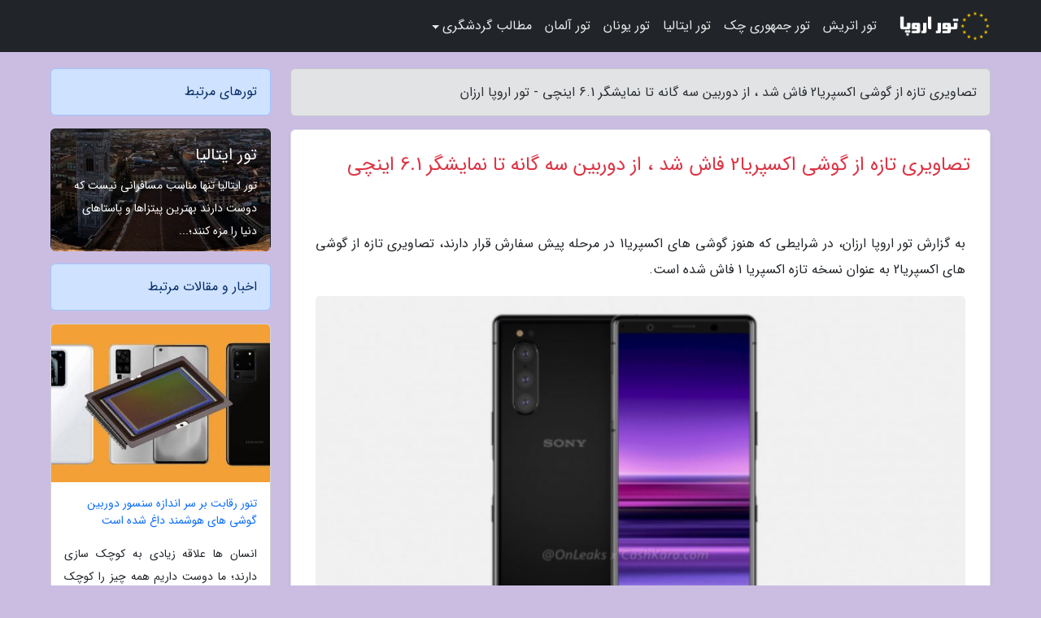

--- FILE ---
content_type: text/html; charset=UTF-8
request_url: https://euroro.ir/post/%D8%AA%D8%B5%D8%A7%D9%88%DB%8C%D8%B1%DB%8C-%D8%AC%D8%AF%DB%8C%D8%AF-%D8%A7%D8%B2-%DA%AF%D9%88%D8%B4%DB%8C-%D8%A7%DA%A9%D8%B3%D9%BE%D8%B1%DB%8C%D8%A72-9387
body_size: 6823
content:
<!doctype html>
<html dir="rtl">
<head prefix="og: http://ogp.me/ns# fb: http://ogp.me/ns/fb# article: http://ogp.me/ns/article#">
<meta charset="utf-8" >
<title>تصاویری تازه از گوشی اکسپریا2 فاش شد ، از دوربین سه گانه تا نمایشگر 6.1 اینچی - تور اروپا ارزان</title>
<meta name="robots" content="index" />
<link rel="canonical" href="https://euroro.ir/post/%D8%AA%D8%B5%D8%A7%D9%88%DB%8C%D8%B1%DB%8C-%D8%AC%D8%AF%DB%8C%D8%AF-%D8%A7%D8%B2-%DA%AF%D9%88%D8%B4%DB%8C-%D8%A7%DA%A9%D8%B3%D9%BE%D8%B1%DB%8C%D8%A72-9387" >
<meta property="og:url" content="https://euroro.ir/post/%D8%AA%D8%B5%D8%A7%D9%88%DB%8C%D8%B1%DB%8C-%D8%AC%D8%AF%DB%8C%D8%AF-%D8%A7%D8%B2-%DA%AF%D9%88%D8%B4%DB%8C-%D8%A7%DA%A9%D8%B3%D9%BE%D8%B1%DB%8C%D8%A72-9387" >
	
<meta http-equiv="X-UA-Compatible" content="IE=edge">
<meta name="viewport" content="width=device-width, initial-scale=1.0" >	
<link rel="stylesheet" href="/module/template/framework/css/bootstrap.rtl.min.css" type="text/css" />
<link rel="stylesheet" type="text/css" href="/module/template/framework/css/style.css" >	
<meta name="twitter:card" content="summary_large_image" >
<meta name="twitter:domain" content="euroro.ir" >
<meta property="og:type" content="article">
<meta property="article:publisher" content="https://euroro.ir" >
<meta property="og:title" content="تصاویری تازه از گوشی اکسپریا2 فاش شد ، از دوربین سه گانه تا نمایشگر 6.1 اینچی - تور اروپا ارزان" >
<meta property="fb:app_id" content="1147311521992329" >
<meta property="og:image" content="https://euroro.ir/upload/2022/12/18/2d0207be029-4482cc4dcaa29d65-f088851f480.png" />
<meta property="og:site_name" content="تور اروپا ارزان" >
<meta name="description" content="در شرایطی که هنوز گوشی های اکسپریا1 در مرحله پیش سفارش قرار دارند، تصاویری تازه از گوشی های اکسپریا2 به عنوان نسخه تازه اکسپریا 1 فاش شده است. - تور اروپا ارزان" >
<meta property="og:description" content="در شرایطی که هنوز گوشی های اکسپریا1 در مرحله پیش سفارش قرار دارند، تصاویری تازه از گوشی های اکسپریا2 به عنوان نسخه تازه اکسپریا 1 فاش شده است. - تور اروپا ارزان"  >
  
<script src="/module/template/framework/js/jquery-3.4.1.min.js" ></script>
<script src="/module/template/framework/js/function.js?lastmod=1763614528"></script>
<link rel="stylesheet" type="text/css" href="/module/template/framework/css/colorbox.css" >
<script src="/module/template/framework/js/jquery.colorbox-min.js"></script>	


<meta property="og:type" content="article" />
<script src="/module/component/comment/comment-post.js"></script><link rel="icon" href="/favicon.ico" type="image/x-icon">
<link rel="stylesheet" href="/module/template/framework/css/fontawesome.css">
<!--[if lt IE 9]>
<script src="/module/template/framework/js/bootstrap/html5shiv.min.js" ></script>
<script src="/module/template/framework/js/bootstrap/respond.min.js" ></script>
<![endif]-->
</head>
<body class="alert-purple">
<div class="container-fluid alert-purple position-relative pt-5">	
<div id="sitebody" class="mt-3">
<header>
<div class="row header">
<div class="col-sm-12">
</div>	
</div>	
</header><div class="row main-content">
<div class="container">
<div class="row">
<div class="col-lg-9 col-md-8 mb-5">
<article>	
<div class="breadcrumb alert alert-secondary">
<h1 class="h6 m-0"> 	
تصاویری تازه از گوشی اکسپریا2 فاش شد ، از دوربین سه گانه تا نمایشگر 6.1 اینچی - تور اروپا ارزان</h1>	
</div>
	
<div>
<div class="card shadow-sm border rounded p-0 mb-5 bg-white text-dark w-100 position-relative">
<h2 class="p-4 h4 text-danger mb-n4">تصاویری تازه از گوشی اکسپریا2 فاش شد ، از دوربین سه گانه تا نمایشگر 6.1 اینچی</h2>
<div class="custom-content card-body">
<div class="card-text">
<p>به گزارش تور اروپا ارزان، در شرایطی که هنوز گوشی های اکسپریا1 در مرحله پیش سفارش قرار دارند، تصاویری تازه از گوشی های اکسپریا2 به عنوان نسخه تازه اکسپریا 1 فاش شده است.</p></div>	
<picture>	
<source media="(max-width: 480px)" srcset="/upload/2022/12/18/cache/thum_2d0207be029-4482cc4dcaa29d65-f088851f480.png">
<img src="https://euroro.ir/upload/2022/12/18/2d0207be029-4482cc4dcaa29d65-f088851f480.png" alt="تصاویری تازه از گوشی اکسپریا2 فاش شد ، از دوربین سه گانه تا نمایشگر 6.1 اینچی" class="card-img-top" title="تصاویری جدید از گوشی اکسپریا2 فاش شد ، از دوربین سه گانه">
</picture>	

<div class="card-text mt-3">	
<p>به گزارش سرویس آی تی و فناوری انتخاب، به نظر می رسد شرکت سونی برای رونمایی از محصولات تازه خود عجله دارد چرا که تصاویری تازه از اکسپریا 2 را رونمایی نموده است.</p><p>شاید برایتان سوال باشد که این محصول چه ویژگی هایی دارد. قبل از هر چیز به این نکته دقت کنید که اطلاعات ما صرفا در حد حدس است چرا که از روی تصویر نمی توان حدس دقیقی داشت.اما اطلاعات فعلی شامل این موارد است:</p><p>-نمیشگر 6.1 اینچی OLED</p><p>-ابعاد احتمالی 158 × 68.3 × 8.3 میلیمتر که در نتیجه بلندتر از سامسونگ گلکسی S10e است</p><p>-پردازنده اسنپ دراگون 855</p><p>- حافظه 6 گیگابایتی و 128 گیگابایت رم داخلی</p><p>-برخوردار از دوربین سه گانه پشتی در سمت راست</p><span class="post-source">منبع: انتخاب</span></div>	
</div>
<!--
<div class="text-center my-4 px-5 d-flex">
<div class="a2a_kit a2a_kit_size_32 a2a_default_style mx-auto">
<a class="a2a_button_twitter"></a>
<a class="a2a_button_linkedin"></a>
<a class="a2a_button_pinterest"></a>
<a class="a2a_button_telegram"></a>
<a class="a2a_button_reddit"></a>
<a class="a2a_button_tumblr"></a>
<a class="a2a_button_blogger"></a>
<a class="a2a_button_google_gmail"></a>
</div>
</div>		
<script async src="https://static.addtoany.com/menu/page.js"></script>
-->
<div class="p-4 border-top">
<div class="row small">
<span class="col-lg-3 col-sm-6">انتشار: <span content="2022-12-18 04:41:04" >27 آذر 1401</span></span>

<span class="col-lg-3 col-sm-6">بروزرسانی: <span content="2022-12-18 04:41:04" >27 آذر 1401</span></span>

<span class="col-lg-3 col-sm-6">
گردآورنده: <span >euroro.ir</span>
</span>
<span class="col-lg-3 col-sm-6">شناسه مطلب: 1978</span>
</div>
</div>
</div>
	
<div class="card w-100 mb-5 shadow-sm"><h3 class="heads commenthead h6 card-header alert-secondary" id="commenthead"><span>به "تصاویری تازه از گوشی اکسپریا2 فاش شد ، از دوربین سه گانه تا نمایشگر 6.1 اینچی" امتیاز دهید</span></h3><div class="comments card-body"><div class="vote" id="votbox"><form action="/module/component/comment/comment-process.php" method="post" class="form-inline d-inline-block"><span class="votetext px-0 form-check d-inline-block">امتیاز دهید: </span><span class="form-check-xs form-check-inline"><label class="form-check-label ps-1" for="inlineRadio1">1</label>
			<input  class="form-check-input" type="radio" id="inlineRadio1" name="rate" value="1"> </span><span class="form-check-xs form-check-inline"><label class="form-check-label ps-1" for="inlineRadio2">2</label>
			<input  class="form-check-input" type="radio" id="inlineRadio2" name="rate" value="2"> </span><span class="form-check-xs form-check-inline"><label class="form-check-label ps-1" for="inlineRadio3">3</label>
			<input  class="form-check-input" type="radio" id="inlineRadio3" name="rate" value="3"> </span><span class="form-check-xs form-check-inline"><label class="form-check-label ps-1" for="inlineRadio4">4</label>
			<input  class="form-check-input" type="radio" id="inlineRadio4" name="rate" value="4"> </span><span class="form-check-xs form-check-inline"><label class="form-check-label ps-1" for="inlineRadio5">5 </label>
			<input  class="form-check-input" type="radio" id="inlineRadio5" name="rate" value="5"> </span><input type="hidden" name="c_id" value="1978"><input type="hidden" name="c_type" value="post"><input type="hidden" name="c_url" value="/post/%D8%AA%D8%B5%D8%A7%D9%88%DB%8C%D8%B1%DB%8C-%D8%AC%D8%AF%DB%8C%D8%AF-%D8%A7%D8%B2-%DA%AF%D9%88%D8%B4%DB%8C-%D8%A7%DA%A9%D8%B3%D9%BE%D8%B1%DB%8C%D8%A72-9387"><input type="hidden" name="c_vote" value="1"><button class="btn btn-warning" type="submit">رای</button></form></div></div></div>
			<script>
			function getCookie(cname) {
			  let name = cname + "=";
			  let decodedCookie = decodeURIComponent(document.cookie);
			  let ca = decodedCookie.split(";");
			  for(let i = 0; i <ca.length; i++) {
				let c = ca[i];
				while (c.charAt(0) == " ") {
				  c = c.substring(1);
				}
				if (c.indexOf(name) == 0) {
				  return c.substring(name.length, c.length);
				}
			  }
			  return "";
			}
			function checkCookie() {
			
			  let vote = getCookie("post-1978");
			  if (vote != "") {
			  	var votes=document.getElementById("votbox").innerHTML="امتیاز شما: " + vote;
			  }
			}
			
			checkCookie();
			</script><div class="card w-100 shadow-sm"><h4 class="heads commenthead h6 card-header alert-secondary"><span>دیدگاه های مرتبط با "تصاویری تازه از گوشی اکسپریا2 فاش شد ، از دوربین سه گانه تا نمایشگر 6.1 اینچی"</span></h4><div class="respond card-body"><span class="comment_title small card-header w-100 mb-3 d-block text-danger">* نظرتان را در مورد این مقاله با ما درمیان بگذارید</span><div><form action="#" method="POST" class="comment-form" id="comment-form" ><div id="replytoname" class="alert-info mb-3 w-100"></div><div id="name-group" class="form-group mb-3"><input type="text" class="form-control bg-light" name="name" placeholder="نام (لازم)"></div><div id="email-group" class="form-group mb-3"><input style="direction:rtl;text-align:right" type="text" class="form-control bg-light" name="email" id="commentformemail" placeholder="ایمیل (لازم - نمایش داده نمی‌شود)"></div><div id="phone-group" class="form-group mb-3"><input type="text" class="form-control bg-light" name="phone" placeholder="شماره موبایل (اختیاری - نمایش داده نمی‌شود)"></div><div id="comment-group" class="form-group mb-3"><textarea class="form-control bg-light" name="comment" cols="45" rows="8" placeholder="دیدگاه یا سوال (لازم)"></textarea></div><div id="captcha-group" class="form-group mb-3"><label class="captcha mb-3">سوال اتفاقی: نام پایتخت ایران چیست؟</label><input type="text" class="form-control bg-light" name="captcha"></div><input type="hidden" class="form-control" name="content_id" value="1978"><input type="hidden" class="form-control" name="content_type" value="post"></form><button class="btn btn-success mb-3" onclick="myformhandler('comment-form','/module/component/comment/comment-process.php','formalert',false)" >ارسال</button> <span class="formalert"></span></div></div></div>	
</div>
</article>	
</div>	

<div id="sidebar" class="col-lg-3 col-md-4 mb-5">
<aside>	
	
<div class="alert alert-primary">تورهای مرتبط</div>
<div class="card bg-dark text-white mb-3" style="max-height:150px" title="تور ایتالیا"><img src="/upload/2018/07/17/cache/thum_bebf34760a-20f75ce2c-7fe65380e7f065.jpg" class="card-img" style="max-height:150px;width:auto" alt="تور ایتالیا"><div class="card-img-overlay custom-bg-transparent-4 p-3"><h5 class="card-title"><a href="/tours/italy-%D8%A7%DB%8C%D8%AA%D8%A7%D9%84%DB%8C%D8%A7" class="text-white" title="تور ایتالیا">تور ایتالیا</a></h5><p class="card-text small">تور ایتالیا تنها مناسب مسافرانی نیست که دوست دارند بهترین پیتزاها و پاستاهای دنیا را مزه کنند؛...</p></div></div>
	


<div class="tourel-head alert alert-primary">اخبار و مقالات مرتبط</div>

<div class="posts printhide sidposts card mb-3">
<div class="imgtitle">
<img class="card-img-top mb-3" src="/upload/2020/08/16/cache/thum_49a12dc1c5fc75c60-5f0a3b536f-0450293763b63e.jpg" alt="تنور رقابت بر سر اندازه سنسور دوربین گوشی های هوشمند داغ شده است">
<a class="poststitle d-block px-3 small text-decoration-none" href="/post/%D8%AA%D9%86%D9%88%D8%B1-%D8%B1%D9%82%D8%A7%D8%A8%D8%AA-%D8%A8%D8%B1-%D8%B3%D8%B1-%D8%A7%D9%86%D8%AF%D8%A7%D8%B2%D9%87-%D8%B3%D9%86%D8%B3%D9%88%D8%B1-4783">
تنور رقابت بر سر اندازه سنسور دوربین گوشی های هوشمند داغ شده است</a>
</div>
<div class="card-body">
<p class="description small p-0 m-0 text-justify">
انسان ها علاقه زیادی به کوچک سازی دارند؛ ما دوست داریم همه چیز را کوچک تر کنیم و این موضوع بی دلیل نیست. حمل کردن چیزهای کوچک تر و سبک تر راحت تر است و ضمناً فروش آن ها هم راحت تر می گردد. اگر کامپیوترها همچنان به اندازه اتاق های عظیم بودند، چند نفر آن ها را می خریدند؟ اما در زمینه...</p>
</div>
</div>


<div class="posts printhide sidposts card mb-3">
<div class="imgtitle">
<img class="card-img-top mb-3" src="/upload/2019/03/13/cache/thum_b27fccc110dfd53-c9127ec26f-16b0d21fac421441.jpg" alt="لنوو Z5 پرو معرفی گردید؛ جدیدترین عضو کشویی ها">
<a class="poststitle d-block px-3 small text-decoration-none" href="/post/%D9%84%D9%86%D9%88%D9%88-z5-%D9%BE%D8%B1%D9%88-%D9%85%D8%B9%D8%B1%D9%81%DB%8C-%D8%B4%D8%AF-%D8%AC%D8%AF%DB%8C%D8%AF%D8%AA%D8%B1%DB%8C%D9%86-6693">
لنوو Z5 پرو معرفی گردید؛ جدیدترین عضو کشویی ها</a>
</div>
<div class="card-body">
<p class="description small p-0 m-0 text-justify">
ساعاتی پیش خبر معرفی گوشی آنر مجیک 2 را نوشتیم که با مکانیزم کشویی، نمایشگری بدون بریدگی و بزرگ را در اختیار کاربران قرار می داد. حالا شرکت لنوو نیز در تلاشی مشابه، پرچمدار جدید خود را با نام لنوو Z5 پرو معرفی نموده است.</p>
</div>
</div>


<div class="posts printhide sidposts card mb-3">
<div class="imgtitle">
<img class="card-img-top mb-3" src="/upload/2025/02/10/cache/thum_9abb29161939-3c1ab451-146eb63ebc4f.jpg" alt="برترین مراکز خرید در ایتالیا">
<a class="poststitle d-block px-3 small text-decoration-none" href="/post/%D8%A8%D9%87%D8%AA%D8%B1%DB%8C%D9%86-%D9%85%D8%B1%D8%A7%DA%A9%D8%B2-%D8%AE%D8%B1%DB%8C%D8%AF-%D8%AF%D8%B1-%D8%A7%DB%8C%D8%AA%D8%A7%D9%84%DB%8C%D8%A7-2208">
برترین مراکز خرید در ایتالیا</a>
</div>
<div class="card-body">
<p class="description small p-0 m-0 text-justify">
صد علت مختلف می تواند وجود داشته باشد که چرا باید حداقل برای یکبار هم که شده به ایتالیا سفر کنید. ایتالیا موزه ها، آثار باستانی، کوه های سر به فلک کشیده، منظره ها خوش آب وهوا و سواحل عالی زیادی دارد. برای افزودن جذابیت بیشتر به این موارد، حتما خرید در این کشور را تجربه کنید و سری...</p>
</div>
</div>


<div class="posts printhide sidposts card mb-3">
<div class="imgtitle">
<img class="card-img-top mb-3" src="/upload/2025/01/25/cache/thum_d4cc77d0-b65f9de24d29-20a18ffa76fe3.jpg" alt="15 شهر توریستی و دیدنی ایتالیا">
<a class="poststitle d-block px-3 small text-decoration-none" href="/post/15-%D8%B4%D9%87%D8%B1-%D8%AA%D9%88%D8%B1%DB%8C%D8%B3%D8%AA%DB%8C-%D9%88-%D8%AF%DB%8C%D8%AF%D9%86%DB%8C-%D8%A7%DB%8C%D8%AA%D8%A7%D9%84%DB%8C%D8%A7-4383">
15 شهر توریستی و دیدنی ایتالیا</a>
</div>
<div class="card-body">
<p class="description small p-0 m-0 text-justify">
ایتالیا به عنوان یکی از زیباترین کشورها در دنیا، سرزمین شهرهایی است که با تاریخ، هنر و معماری فوق العاده خود، هر ساله میلیون ها توریست را به خود جذب می نماید. در این مقاله به آنالیز بعضی از زیباترین شهرهای ایتالیا خواهیم پرداخت که هر کدام به نحوی منحصربه فرد و دیدنی هستند.</p>
</div>
</div>

	

</aside>		
</div>	
</div>
</div>
</div>					
<div class="container"><div class="w-100"><ol class="breadcrumb border shadow-sm rounded-pill p-3" itemscope="" itemtype="http://schema.org/BreadcrumbList"><li class="breadcrumb-item" aria-current="page" itemprop="itemListElement" itemscope="" itemtype="http://schema.org/ListItem"><a itemprop="item" href="https://euroro.ir"><span itemprop="name">تور اروپا ارزان</span></a><meta itemprop="position" content="1" ></li><li class="separate px-2">»</li><li class="breadcrumb-item" itemprop="itemListElement" itemscope="" itemtype="http://schema.org/ListItem">
                        <a rel="nofollow noopener noreferrer" itemprop="item" href="/posts/blog">
                        <span itemprop="name"> همه اخبار و مقاله ها</span></a>
                        <meta itemprop="position" content="2" >
                        </li><li class="separate px-2">»</li><li class="breadcrumb-item" itemprop="itemListElement" itemscope="" itemtype="http://schema.org/ListItem">
                        <a rel="nofollow noopener noreferrer" itemprop="item" href="/posts/technology-%D8%AA%DA%A9%D9%86%D9%88%D9%84%D9%88%DA%98%DB%8C">
                        <span itemprop="name"> علم و تکنولوژی</span></a>
                        <meta itemprop="position" content="3" >
                        </li><li class="separate px-2">»</li><li class="breadcrumb-item" itemprop="itemListElement" itemscope="" itemtype="http://schema.org/ListItem">
                        <a rel="nofollow noopener noreferrer" itemprop="item" href="/posts/mobile-tablet-gadget">
                        <span itemprop="name"> موبایل، تبلت و گجت ها</span></a>
                        <meta itemprop="position" content="4" >
                        </li><li class="separate px-2">»</li><li class="here breadcrumb-item">تصاویری تازه از گوشی اکسپریا2 فاش شد ، از دوربین سه گانه تا نمایشگر 6.1 اینچی</li></ol></div></div>

<script type="text/javascript">
$(document).ready(function(){
	$('#lightgallery').lightGallery();
});
</script>
<script src="/module/template/framework/js/lightgallery/picturefill.min.js"></script>
<script src="/module/template/framework/js/lightgallery/lightgallery-all.min.js"></script>
<script src="/module/template/framework/js/lightgallery/jquery.mousewheel.min.js"></script>
<div class="custom-navbar row bg-dark text-white position-absolute w-100" style="top:0" id="header">
<nav class="container">
<div class="navbar navbar-expand-lg navbar-dark">
<a class="navbar-brand" href="https://euroro.ir" id="logo" title="تور اروپا ارزان"><img src="https://euroro.ir/upload/logo/euroro.ir.png" alt="تور اروپا ارزان" height="38"></a>
<button class="navbar-toggler" type="button" data-bs-toggle="collapse" data-bs-target="#navbarSupportedContent" aria-controls="navbarSupportedContent" aria-expanded="false" aria-label="Toggle navigation">
			  <span class="navbar-toggler-icon"></span>
			</button><div class="collapse navbar-collapse" id="navbarSupportedContent"><ul class="navbar-nav me-auto mb-2 mb-lg-0 "><li class="nav-item"><a rel="nofollow" class="nav-link" href="/tours/austria-%D8%A7%D8%AA%D8%B1%DB%8C%D8%B4">تور اتریش</a></li><li class="nav-item"><a rel="nofollow" class="nav-link" href="/tours/czech-republic-%D8%AC%D9%85%D9%87%D9%88%D8%B1%DB%8C-%DA%86%DA%A9">تور جمهوری چک</a></li><li class="nav-item"><a rel="nofollow" class="nav-link" href="/tours/italy-%D8%A7%DB%8C%D8%AA%D8%A7%D9%84%DB%8C%D8%A7">تور ایتالیا</a></li><li class="nav-item"><a rel="nofollow" class="nav-link" href="/tours/greece-%DB%8C%D9%88%D9%86%D8%A7%D9%86">تور یونان</a></li><li class="nav-item"><a rel="nofollow" class="nav-link" href="/tours/germany-%D8%A2%D9%84%D9%85%D8%A7%D9%86">تور آلمان</a></li><li class="nav-item dropdown"><span class="nav-link dropdown-toggle" id="navbarDropdown-48" role="button" data-bs-toggle="dropdown" aria-expanded="false" >مطالب گردشگری</span><div class="dropdown-menu" aria-labelledby="navbarDropdown-48"><a rel="nofollow" class="dropdown-item" href="/posts/blog">آرشیو محتوا</a><a rel="nofollow" class="dropdown-item" href="/posts/travel-%DA%AF%D8%B1%D8%AF%D8%B4%DA%AF%D8%B1%DB%8C">مقالات گردشگری</a><a rel="nofollow" class="dropdown-item" href="/posts/technology-%D8%AA%DA%A9%D9%86%D9%88%D9%84%D9%88%DA%98%DB%8C">تکنولوژی</a><a rel="nofollow" class="dropdown-item" href="/posts/art-culture-%D9%81%D8%B1%D9%87%D9%86%DA%AF-%D9%87%D9%86%D8%B1">فرهنگ و هنر</a><a rel="nofollow" class="dropdown-item" href="/posts/sport-%D9%88%D8%B1%D8%B2%D8%B4">ورزشی</a><a rel="nofollow" class="dropdown-item" href="/posts/news-%D8%A7%D8%AE%D8%A8%D8%A7%D8%B1">آخرین اخبار</a></div></li></ul></div>
</div>
</nav>
</div>

</div>

<div class="row bg-secondary text-white">	
<footer class="container" id="mainfooter">
<div class="row pt-5" id="footer">
<div class="f-column clearright px-4 pb-5 col-md-4">
<div class="foothead h5 p-2">خبرنامه</div>
<div class="columnbody">
<p class="p-2"></p>
<form class="form-signin" id="newsletter" name="newsletter" action="#" method="post">
<div class="form-group">	
<input class="form-control text-right" required name="email" type="email" placeholder="ایمیل">	
</div>
<div class="form-group">	
<input class="form-control text-right" name="phone" type="tel" placeholder="موبایل">
</div>	
<button class="newsbutton btn btn-warning btn-aban" name="button" type="button" onClick="myformhandler('newsletter','/module/plugin/newsletter/newsletterhandler.php','newslalert')">عضویت</button>
<span class="newslalert"></span>
</form>
</div>
</div></div>
</footer>
</div>	
<div class="row" >
<span class="col-lg-12 bg-dark text-white text-center p-3 small en" id="copyright">	
Copyright © 2025 euroro.ir All rights reserved.
</span>	
</div>
<span class="phone">
</span>
</div>
<script>
window.onload = function () {	
	if (window.history.pushState) {
		window.history.pushState('', '/', window.location.pathname);
	} else {
		window.location.hash = '';
	}
}
</script>
<script src="/module/template/framework/js/bootstrap/bootstrap.bundle.min.js" ></script>
<script defer src="https://static.cloudflareinsights.com/beacon.min.js/vcd15cbe7772f49c399c6a5babf22c1241717689176015" integrity="sha512-ZpsOmlRQV6y907TI0dKBHq9Md29nnaEIPlkf84rnaERnq6zvWvPUqr2ft8M1aS28oN72PdrCzSjY4U6VaAw1EQ==" data-cf-beacon='{"version":"2024.11.0","token":"0b96dabc69034d3397bf3dfa39559762","r":1,"server_timing":{"name":{"cfCacheStatus":true,"cfEdge":true,"cfExtPri":true,"cfL4":true,"cfOrigin":true,"cfSpeedBrain":true},"location_startswith":null}}' crossorigin="anonymous"></script>
</body>
</html>